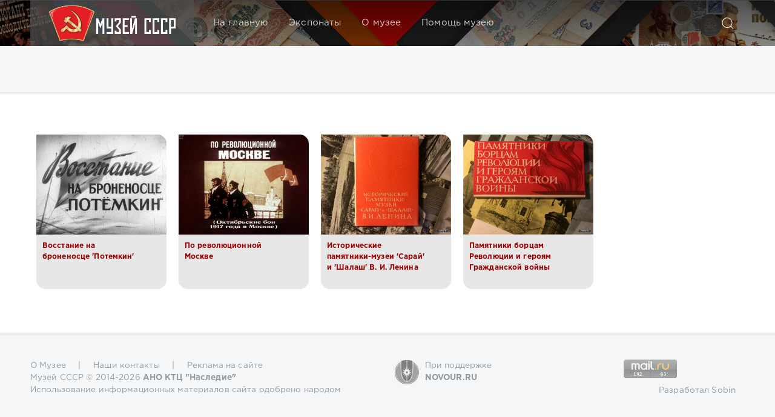

--- FILE ---
content_type: text/html; charset=utf-8
request_url: https://u-ssr.ru/tags/%D1%80%D0%B5%D0%B2%D0%BE%D0%BB%D1%8E%D1%86%D0%B8%D1%8F/
body_size: 7054
content:
<!DOCTYPE html>
<html>
<head>
	<title>революция » Музей СССР</title>
<meta name="charset" content="utf-8">
<meta name="title" content="революция » Музей СССР">
<meta name="description" content="Музей СССР - нам есть, чем гордиться!">
<meta name="keywords" content="Советский музей, музей СССР, вещи ссср, история ссср, USSR, museum, museum ussr">
<meta name="generator" content="DataLife Engine (https://dle-news.ru)">
<link rel="canonical" href="https://u-ssr.ru/tags/%D1%80%D0%B5%D0%B2%D0%BE%D0%BB%D1%8E%D1%86%D0%B8%D1%8F/">
<link rel="alternate" type="application/rss+xml" title="Музей СССР RSS" href="https://u-ssr.ru/rss.xml">
<link rel="alternate" type="application/rss+xml" title="Музей СССР RSS Turbo" href="https://u-ssr.ru/rssturbo.xml">
<link rel="alternate" type="application/rss+xml" title="Музей СССР RSS Dzen" href="https://u-ssr.ru/rssdzen.xml">
<link rel="search" type="application/opensearchdescription+xml" title="Музей СССР" href="https://u-ssr.ru/index.php?do=opensearch">
<link rel="preconnect" href="https://u-ssr.ru/" fetchpriority="high">
<meta property="twitter:card" content="summary">
<meta property="twitter:title" content="революция » Музей СССР">
<meta property="twitter:description" content="Музей СССР - нам есть, чем гордиться!">
<meta property="og:type" content="article">
<meta property="og:site_name" content="Музей СССР">
<meta property="og:title" content="революция » Музей СССР">
<meta property="og:description" content="Музей СССР - нам есть, чем гордиться!">

<script src="/engine/classes/min/index.php?g=general&amp;v=00cmk"></script>
<script src="/engine/classes/min/index.php?f=engine/classes/js/jqueryui.js,engine/classes/js/dle_js.js&amp;v=00cmk" defer></script>
<script type="application/ld+json">{"@context":"https://schema.org","@graph":[{"@type":"BreadcrumbList","@context":"https://schema.org/","itemListElement":[{"@type":"ListItem","position":1,"item":{"@id":"https://u-ssr.ru/","name":"Музей СССР"}},{"@type":"ListItem","position":2,"item":{"@id":"https://u-ssr.ru/tags/","name":"Облако тегов"}},{"@type":"ListItem","position":3,"item":{"@id":"https://u-ssr.ru/tags/%D1%80%D0%B5%D0%B2%D0%BE%D0%BB%D1%8E%D1%86%D0%B8%D1%8F/","name":"революция"}}]}]}</script>
	<meta name="HandheldFriendly" content="true">
	<meta name="format-detection" content="telephone=no">
	<meta name="viewport" content="user-scalable=no, initial-scale=1.0, maximum-scale=1.0, width=device-width"> 
	<meta name="apple-mobile-web-app-capable" content="yes">
	<meta name="apple-mobile-web-app-status-bar-style" content="default">
        <meta name="yandex-verification" content="1dca8832ba47ef47" />
	<link rel="shortcut icon" href="/templates/Default/images/favicon.ico">
	<link rel="apple-touch-icon" href="/templates/Default/images/touch-icon-iphone.png">
	<link rel="apple-touch-icon" sizes="76x76" href="/templates/Default/images/touch-icon-ipad.png">
	<link rel="apple-touch-icon" sizes="120x120" href="/templates/Default/images/touch-icon-iphone-retina.png">
	<link rel="apple-touch-icon" sizes="152x152" href="/templates/Default/images/touch-icon-ipad-retina.png">

    <script src="/templates/Default/js/jquery-2.2.1.min.js"></script>
    <script src="/templates/Default/js/go_top.js"></script>
	<link href="/templates/Default/css/engine.css" type="text/css" rel="stylesheet">
	<link href="/templates/Default/css/styles.css" type="text/css" rel="stylesheet">
</head>
<body>
	<div class="page">
		<!-- Поиск -->
		<form class="droptopbar" id="q_search" method="post">
			<div class="wrp">
				<div class="q_search">
					<input id="story" name="story" placeholder="Поиск по сайту..." type="search">
					<button class="btn btn_border" type="submit" title="Найти"><b class="ultrabold">Искать</b></button>
				</div>
			</div>
			<input type="hidden" name="do" value="search">
			<input type="hidden" name="subaction" value="search">
		</form>
		<!-- / Поиск -->
		<!-- Шапка -->
		<div class="headpic fixed">
			<div class="wrp">
				<header id="header">
					<!-- Логотип -->

				  <!-- / Логотип -->
					<div class="topbar">
					  <!-- Кнопка вызова поиска -->
						<div class="h_btn" id="search" title="Поиск">
							<svg class="icon icon-search"><use xlink:href="#icon-search"></use></svg>
							<span class="icon_close">
								<i class="mt_1"></i><i class="mt_2"></i>
							</span>
							<span class="title_hide">Поиск по сайту</span>
						</div>
						<!-- / Кнопка вызова поиска -->
						<!-- Меню -->
						<!-- Кнопка вызова меню -->
						<div class="h_btn" id="mainmenu">
							<span class="menu_toggle">
								<i class="mt_1"></i><i class="mt_2"></i><i class="mt_3"></i>
							</span>
						</div>
						<!-- / Кнопка вызова меню -->
						<nav id="topmenu">
							<ul>
        <a class="tlussr" href="https://u-ssr.ru"><img src="/templates/Default/images/logo_210-60.png" alt=""/></a>
	<li class="parent"><a href="/index.php">На главную</a></li>
	<li class="parent"><a href="/lastnews">Экспонаты</a>
		<ul>
<li class="catcellmenu"><a href="https://u-ssr.ru/souvenir/">Сувениры<span style="padding-right:35px; float: right;">2</span></a>
	</li><li class="catcellmenu"><a href="https://u-ssr.ru/auto/">Автомобили<span style="padding-right:35px; float: right;">22</span></a>
	</li><li class="catcellmenu"><a href="https://u-ssr.ru/adver/">Рекламбюро<span style="padding-right:35px; float: right;">12</span></a>
	</li><li class="catcellmenu"><a href="https://u-ssr.ru/stakan/">Подстаканники<span style="padding-right:35px; float: right;">1</span></a>
	</li><li class="catcellmenu"><a href="https://u-ssr.ru/pylesosy/">Пылесосы<span style="padding-right:35px; float: right;">1</span></a>
	</li><li class="catcellmenu"><a href="https://u-ssr.ru/kino/">Кино<span style="padding-right:35px; float: right;">17</span></a>
	</li><li class="catcellmenu"><a href="https://u-ssr.ru/books/">Библиотека<span style="padding-right:35px; float: right;">21</span></a>
	</li><li class="catcellmenu"><a href="https://u-ssr.ru/stationery/">Канцтовары<span style="padding-right:35px; float: right;">0</span></a>
	</li><li class="catcellmenu"><a href="https://u-ssr.ru/samovar/">Самовары<span style="padding-right:35px; float: right;">0</span></a>
	</li><li class="catcellmenu"><a href="https://u-ssr.ru/clock/">Часы<span style="padding-right:35px; float: right;">1</span></a>
	</li><li class="catcellmenu"><a href="https://u-ssr.ru/life/">Предметы быта<span style="padding-right:35px; float: right;">3</span></a>
	</li><li class="catcellmenu"><a href="https://u-ssr.ru/record/"> Грампластинки<span style="padding-right:35px; float: right;">0</span></a>
	</li><li class="catcellmenu"><a href="https://u-ssr.ru/figurines/">Статуэтки<span style="padding-right:35px; float: right;">2</span></a>
	</li><li class="catcellmenu"><a href="https://u-ssr.ru/tobacco/">Табаки<span style="padding-right:35px; float: right;">1</span></a>
	</li><li class="catcellmenu"><a href="https://u-ssr.ru/food/">Еда и напитки<span style="padding-right:35px; float: right;">6</span></a>
	</li><li class="catcellmenu"><a href="https://u-ssr.ru/foto/">Фотокарточки<span style="padding-right:35px; float: right;">5</span></a>
	</li><li class="catcellmenu"><a href="https://u-ssr.ru/sewing-machine/">Швейные машинки<span style="padding-right:35px; float: right;">0</span></a>
	</li><li class="catcellmenu"><a href="https://u-ssr.ru/radio/">Радиоаппаратура<span style="padding-right:35px; float: right;">3</span></a>
	</li><li class="catcellmenu"><a href="https://u-ssr.ru/fotocamera/">Фотоаппаратура<span style="padding-right:35px; float: right;">1</span></a>
	</li><li class="catcellmenu"><a href="https://u-ssr.ru/typewriters/">Пишущие машинки<span style="padding-right:35px; float: right;">1</span></a>
	</li><li class="catcellmenu"><a href="https://u-ssr.ru/clothing/">Одежда<span style="padding-right:35px; float: right;">0</span></a>
	</li><li class="catcellmenu"><a href="https://u-ssr.ru/art/">Искусcтво<span style="padding-right:35px; float: right;">11</span></a>
	</li><li class="catcellmenu"><a href="https://u-ssr.ru/icon/">Значки<span style="padding-right:35px; float: right;">2</span></a>
	</li><li class="catcellmenu"><a href="https://u-ssr.ru/stamp/">Филателия<span style="padding-right:35px; float: right;">0</span></a>
	</li><li class="catcellmenu"><a href="https://u-ssr.ru/certificates/">Грамоты и дипломы<span style="padding-right:35px; float: right;">0</span></a>
	</li><li class="catcellmenu"><a href="https://u-ssr.ru/calendars/">Календари<span style="padding-right:35px; float: right;">7</span></a>
	</li><li class="catcellmenu"><a href="https://u-ssr.ru/postcards/">Открытки<span style="padding-right:35px; float: right;">52</span></a>
	</li><li class="catcellmenu"><a href="https://u-ssr.ru/documents/">Документы<span style="padding-right:35px; float: right;">1</span></a>
	</li><li class="catcellmenu"><a href="https://u-ssr.ru/tv/">Телевизоры<span style="padding-right:35px; float: right;">1</span></a>
	</li><li class="catcellmenu"><a href="https://u-ssr.ru/movie/">Кинотехника<span style="padding-right:35px; float: right;">1</span></a>
	</li><li class="catcellmenu"><a href="https://u-ssr.ru/musical/">Музыкальные инструменты<span style="padding-right:35px; float: right;">0</span></a>
	</li><li class="catcellmenu"><a href="https://u-ssr.ru/projectors/">Диафильмы<span style="padding-right:35px; float: right;">1574</span></a>
	</li><li class="catcellmenu"><a href="https://u-ssr.ru/phones/">Телефоны<span style="padding-right:35px; float: right;">1</span></a>
	</li><li class="catcellmenu"><a href="https://u-ssr.ru/money/">Монеты и банкноты<span style="padding-right:35px; float: right;">0</span></a>
	</li><li class="catcellmenu"><a href="https://u-ssr.ru/toys/">Игрушки<span style="padding-right:35px; float: right;">26</span></a>
	</li><li class="catcellmenu"><a href="https://u-ssr.ru/flags/">Флаги<span style="padding-right:35px; float: right;">0</span></a>
	</li><li class="catcellmenu"><a href="https://u-ssr.ru/main/">Информация<span style="padding-right:35px; float: right;">10</span></a>
	</li><li class="catcellmenu"><a href="https://u-ssr.ru/other/">Прочее<span style="padding-right:35px; float: right;">29</span></a>
	</li>
</ul>
	</li>
    <li class="parent"><a href="/main/5-lot-34032814.html">О музее</a></li>
	<li class="parent"><a href="/helpme.html">Помощь музею</a></li>
</ul>
						</nav>
						<a href="#" id="closemenu"><span><svg class="icon icon-cross"><use xlink:href="#icon-cross"></use></svg></span></a>
						<!-- / Меню -->
					</div>
				</header>
				
			</div>
		</div>
		<!-- / Шапка -->
		<!-- Сортировка, Теги, Хлебные крошки -->
		<div id="tools">
        <div class="tools">
            <div class="wrp">
                
                
                <div class="grid_3_4">
                    
                </div>
                
                
            </div>
        </div>
</div>
		<!-- / Сортировка, Теги, Хлебные крошки -->
		<!-- Контент -->
		<div id="content">
			
            <span class="story_list">
              
              <div class="block col_news">
                <div class="wrp">
                  
                  <div class="contentbox">                     
                                            
                      <div class="cellmain_last">

        <div class="tbl_last_block">
          <div class="text">
            <a href="https://u-ssr.ru/projectors/1697-vosstanie-na-bronenosce-potemkin.html"><img src="https://storage.yandexcloud.net/ussr.cloud/uploads_ussr/posts/2022-10/thumbs/1666700803_image00003.jpg" /></a>
            <div class="title_last"><a href="https://u-ssr.ru/projectors/1697-vosstanie-na-bronenosce-potemkin.html" title="Восстание на броненосце &#039;Потемкин&#039;">Восстание на броненосце &#039;Потемкин&#039;</a></div>
          </div>
        </div>
</div><div class="cellmain_last">

        <div class="tbl_last_block">
          <div class="text">
            <a href="https://u-ssr.ru/projectors/1185-po-revoljucionnoj-moskve.html"><img src="https://storage.yandexcloud.net/ussr.cloud/uploads_ussr/posts/2021-05/thumbs/1619843070_00004.jpg" /></a>
            <div class="title_last"><a href="https://u-ssr.ru/projectors/1185-po-revoljucionnoj-moskve.html" title="По революционной Москве">По революционной Москве</a></div>
          </div>
        </div>
</div><div class="cellmain_last">

        <div class="tbl_last_block">
          <div class="text">
            <a href="https://u-ssr.ru/postcards/622-istoricheskie-pamjatniki-muzei-saraj-i-shalash-v-i-lenina.html"><img src="https://storage.yandexcloud.net/ussr.cloud/uploads_ussr/posts/2019-11/thumbs/1574661798_000.jpg" /></a>
            <div class="title_last"><a href="https://u-ssr.ru/postcards/622-istoricheskie-pamjatniki-muzei-saraj-i-shalash-v-i-lenina.html" title="Исторические памятники-музеи &#039;Сарай&#039; и &#039;Шалаш&#039; В. И. Ленина">Исторические памятники-музеи &#039;Сарай&#039; и &#039;Шалаш&#039; В. И. Ленина</a></div>
          </div>
        </div>
</div><div class="cellmain_last">

        <div class="tbl_last_block">
          <div class="text">
            <a href="https://u-ssr.ru/postcards/621-pamjatniki-borcam-revoljucii-i-gerojam-grazhdanskoj-vojny.html"><img src="https://storage.yandexcloud.net/ussr.cloud/uploads_ussr/posts/2019-11/thumbs/1574346178_000.jpg" /></a>
            <div class="title_last"><a href="https://u-ssr.ru/postcards/621-pamjatniki-borcam-revoljucii-i-gerojam-grazhdanskoj-vojny.html" title="Памятники борцам Революции и героям Гражданской войны">Памятники борцам Революции и героям Гражданской войны</a></div>
          </div>
        </div>
</div>
                  </div>
                </div>
              </div>  
              
              
            </span>
        </div>
		<!-- / Контент -->
		
		
		
		<!-- Нижняя часть шаблона -->
       <div class="footerblock">
     		<footer id="footer">
	     		<div class="wrp">
	     			<div class="foot grey">
	<!-- Копирайт -->
	<div class="copyright grid_1_2">
                <a href="/main/5-lot-34032814.html">О Музее</a> &nbsp;&nbsp;&nbsp; | &nbsp;&nbsp;&nbsp; <a href="/contacts.html">Наши контакты</a> &nbsp;&nbsp;&nbsp; | &nbsp;&nbsp;&nbsp; <a href="/team.html">Реклама на сайте</a><br>
		<a href="/main/5-lot-34032814.html">Музей СССР</a> © 2014-2026 <b>АНО КТЦ "Наследие"</b><br>Использование информационных материалов сайта одобрено народом
	</div>
	<!-- / Копирайт -->
	<a class="ca" href="https://novour.ru/" target="_blank" rel="nofollow" title="Хроники Новоуральска">
		<div style="opacity: .7; padding: 0 10px 0 0;"><img src="/templates/Default/dleimages/novour.png"/></div>
		<div>При поддержке <b>NOVOUR.RU</b></div>
	</a>
	<ul class="counters">
		<li>
            <!-- Rating@Mail.ru counter -->
            <script type="text/javascript">
            var _tmr = window._tmr || (window._tmr = []);
            _tmr.push({id: "2882605", type: "pageView", start: (new Date()).getTime()});
            (function (d, w, id) {
              if (d.getElementById(id)) return;
              var ts = d.createElement("script"); ts.type = "text/javascript"; ts.async = true; ts.id = id;
              ts.src = (d.location.protocol == "https:" ? "https:" : "http:") + "//top-fwz1.mail.ru/js/code.js";
              var f = function () {var s = d.getElementsByTagName("script")[0]; s.parentNode.insertBefore(ts, s);};
              if (w.opera == "[object Opera]") { d.addEventListener("DOMContentLoaded", f, false); } else { f(); }
            })(document, window, "topmailru-code");
            </script><noscript><div>
            <img src="//top-fwz1.mail.ru/counter?id=2882605;js=na" style="border:0;position:absolute;left:-9999px;" alt="" />
            </div></noscript>
            <!-- //Rating@Mail.ru counter -->
            <!-- Rating@Mail.ru logo -->
            <a href="http://top.mail.ru/jump?from=2882605">
            <img src="//top-fwz1.mail.ru/counter?id=2882605;t=465;l=1" 
            style="border:0;" height="31" width="88" alt="Рейтинг@Mail.ru" /></a>
            <!-- //Rating@Mail.ru logo -->
</li><li>
<!--LiveInternet counter--><a href="https://www.liveinternet.ru/click"
target="_blank"><img id="licnt9440" width="88" height="31" style="border:0" 
title="LiveInternet: показано число просмотров за 24 часа, посетителей за 24 часа и за сегодня"
src="[data-uri]"
alt=""/></a><script>(function(d,s){d.getElementById("licnt9440").src=
"https://counter.yadro.ru/hit?t21.3;r"+escape(d.referrer)+
((typeof(s)=="undefined")?"":";s"+s.width+"*"+s.height+"*"+
(s.colorDepth?s.colorDepth:s.pixelDepth))+";u"+escape(d.URL)+
";h"+escape(d.title.substring(0,150))+";"+Math.random()})
(document,screen)</script><!--/LiveInternet-->
		</li><div style="text-align:right; padding-right:15px"><noindex>Разработал Sobin</noindex></div>
	</ul>
</div>
                                <div class="trust"><script async="async" src="https://w.uptolike.com/widgets/v1/zp.js?pid=tle27f5f537c01a8d7fabdcab1c996e24c05f70fe9" type="text/javascript"></script></div>
     			</div>
	     	</footer>
        </div>
		<!-- / Нижняя часть шаблона -->
	</div>
	<script>
<!--
var dle_root       = '/';
var dle_admin      = '';
var dle_login_hash = '011a68e9fcde5490ad1a23d854446510e177734e';
var dle_group      = 5;
var dle_skin       = 'Default';
var dle_wysiwyg    = '0';
var quick_wysiwyg  = '0';
var dle_min_search = '0';
var dle_act_lang   = ["Да", "Нет", "Ввод", "Отмена", "Сохранить", "Удалить", "Загрузка. Пожалуйста, подождите..."];
var menu_short     = 'Быстрое редактирование';
var menu_full      = 'Полное редактирование';
var menu_profile   = 'Просмотр профиля';
var menu_send      = 'Отправить сообщение';
var menu_uedit     = 'Админцентр';
var dle_info       = 'Информация';
var dle_confirm    = 'Подтверждение';
var dle_prompt     = 'Ввод информации';
var dle_req_field  = ["Заполните поле с именем", "Заполните поле с сообщением", "Заполните поле с темой сообщения"];
var dle_del_agree  = 'Вы действительно хотите удалить? Данное действие невозможно будет отменить';
var dle_spam_agree = 'Вы действительно хотите отметить пользователя как спамера? Это приведёт к удалению всех его комментариев';
var dle_c_title    = 'Отправка жалобы';
var dle_complaint  = 'Укажите текст Вашей жалобы для администрации:';
var dle_mail       = 'Ваш e-mail:';
var dle_big_text   = 'Выделен слишком большой участок текста.';
var dle_orfo_title = 'Укажите комментарий для администрации к найденной ошибке на странице:';
var dle_p_send     = 'Отправить';
var dle_p_send_ok  = 'Уведомление успешно отправлено';
var dle_save_ok    = 'Изменения успешно сохранены. Обновить страницу?';
var dle_reply_title= 'Ответ на комментарий';
var dle_tree_comm  = '0';
var dle_del_news   = 'Удалить статью';
var dle_sub_agree  = 'Вы действительно хотите подписаться на комментарии к данной публикации?';
var dle_unsub_agree  = 'Вы действительно хотите отписаться от комментариев к данной публикации?';
var dle_captcha_type  = '1';
var dle_share_interesting  = ["Поделиться ссылкой на выделенный текст", "Twitter", "Facebook", "Вконтакте", "Прямая ссылка:", "Нажмите правой клавишей мыши и выберите «Копировать ссылку»"];
var DLEPlayerLang     = {prev: 'Предыдущий',next: 'Следующий',play: 'Воспроизвести',pause: 'Пауза',mute: 'Выключить звук', unmute: 'Включить звук', settings: 'Настройки', enterFullscreen: 'На полный экран', exitFullscreen: 'Выключить полноэкранный режим', speed: 'Скорость', normal: 'Обычная', quality: 'Качество', pip: 'Режим PiP'};
var DLEGalleryLang    = {CLOSE: 'Закрыть (Esc)', NEXT: 'Следующее изображение', PREV: 'Предыдущее изображение', ERROR: 'Внимание! Обнаружена ошибка', IMAGE_ERROR: 'Не удалось загрузить изображение', TOGGLE_SLIDESHOW: 'Просмотр слайдшоу',TOGGLE_FULLSCREEN: 'Полноэкранный режим', TOGGLE_THUMBS: 'Включить / Выключить уменьшенные копии', ITERATEZOOM: 'Увеличить / Уменьшить', DOWNLOAD: 'Скачать изображение' };
var DLEGalleryMode    = 0;
var DLELazyMode       = 1;
var allow_dle_delete_news   = false;
var dle_search_delay   = false;
var dle_search_value   = '';
jQuery(function($){
FastSearch();
});
//-->
</script>
	<script type="text/javascript" src="/templates/Default/js/lib.js"></script>
	<script type="text/javascript" src="/templates/Default/js/svgxuse.min.js"></script>
	<script type="text/javascript">
		jQuery(function($){
			$.get("/templates/Default/images/sprite.svg", function(data) {
			  var div = document.createElement("div");
			  div.innerHTML = new XMLSerializer().serializeToString(data.documentElement);
			  document.body.insertBefore(div, document.body.childNodes[0]);
			});
		});
	</script>
<!-- Yandex.Metrika counter -->
<!-- Yandex.Metrika counter -->
<script type="text/javascript" >
   (function(m,e,t,r,i,k,a){m[i]=m[i]||function(){(m[i].a=m[i].a||[]).push(arguments)};
   m[i].l=1*new Date();k=e.createElement(t),a=e.getElementsByTagName(t)[0],k.async=1,k.src=r,a.parentNode.insertBefore(k,a)})
   (window, document, "script", "https://mc.yandex.ru/metrika/tag.js", "ym");

   ym(50142460, "init", {
        clickmap:true,
        trackLinks:true,
        accurateTrackBounce:true,
        webvisor:true,
        ecommerce:"dataLayer"
   });
</script>
<noscript><div><img src="https://mc.yandex.ru/watch/50142460" style="position:absolute; left:-9999px;" alt="" /></div></noscript>
<!-- /Yandex.Metrika counter -->
<script async="async" src="https://w.uptolike.com/widgets/v1/zp.js?pid=2027969" type="text/javascript"></script>
</body>
</html>
<!-- DataLife Engine Copyright SoftNews Media Group (https://dle-news.ru) -->


--- FILE ---
content_type: application/javascript;charset=utf-8
request_url: https://w.uptolike.com/widgets/v1/version.js?cb=cb__utl_cb_share_1769675065366243
body_size: 396
content:
cb__utl_cb_share_1769675065366243('1ea92d09c43527572b24fe052f11127b');

--- FILE ---
content_type: application/javascript; charset=UTF-8
request_url: https://u-ssr.ru/templates/Default/js/go_top.js
body_size: 572
content:
$(document).ready(function(){
  $('body').append('<a href="#" id="go-top" title="Вверх">Вверх</a>');
});

$(function() {
 $.fn.scrollToTop = function() {
  $(this).hide().removeAttr("href");
  if ($(window).scrollTop() >= "250") $(this).fadeIn("slow")
  var scrollDiv = $(this);
  $(window).scroll(function() {
   if ($(window).scrollTop() <= "250") $(scrollDiv).fadeOut("slow")
   else $(scrollDiv).fadeIn("slow")
  });
  $(this).click(function() {
   $("html, body").animate({scrollTop: 0}, "slow")
  })
 }
});

$(function() {
 $("#go-top").scrollToTop();
});
